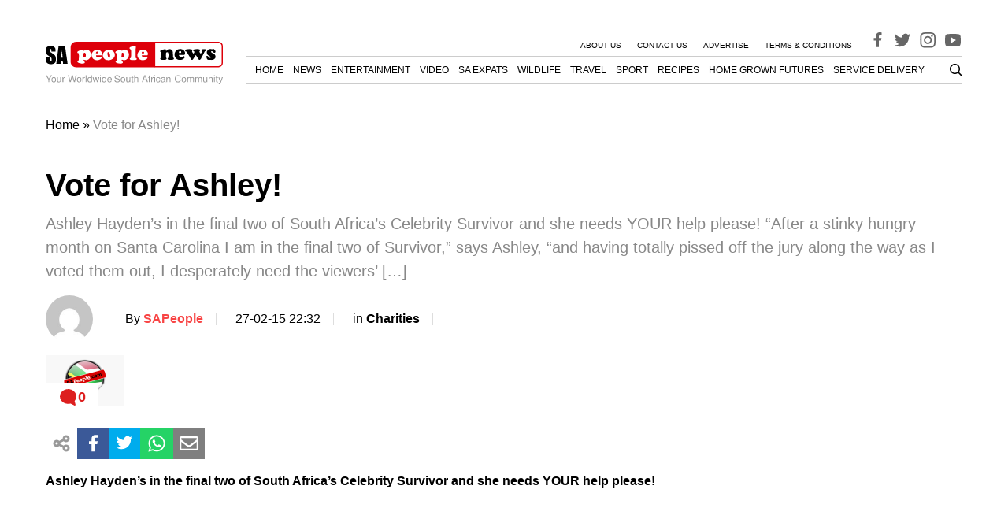

--- FILE ---
content_type: text/html; charset=utf-8
request_url: https://www.google.com/recaptcha/api2/aframe
body_size: 266
content:
<!DOCTYPE HTML><html><head><meta http-equiv="content-type" content="text/html; charset=UTF-8"></head><body><script nonce="e6Si5GNabg6dExZuJGToTQ">/** Anti-fraud and anti-abuse applications only. See google.com/recaptcha */ try{var clients={'sodar':'https://pagead2.googlesyndication.com/pagead/sodar?'};window.addEventListener("message",function(a){try{if(a.source===window.parent){var b=JSON.parse(a.data);var c=clients[b['id']];if(c){var d=document.createElement('img');d.src=c+b['params']+'&rc='+(localStorage.getItem("rc::a")?sessionStorage.getItem("rc::b"):"");window.document.body.appendChild(d);sessionStorage.setItem("rc::e",parseInt(sessionStorage.getItem("rc::e")||0)+1);localStorage.setItem("rc::h",'1768661347258');}}}catch(b){}});window.parent.postMessage("_grecaptcha_ready", "*");}catch(b){}</script></body></html>